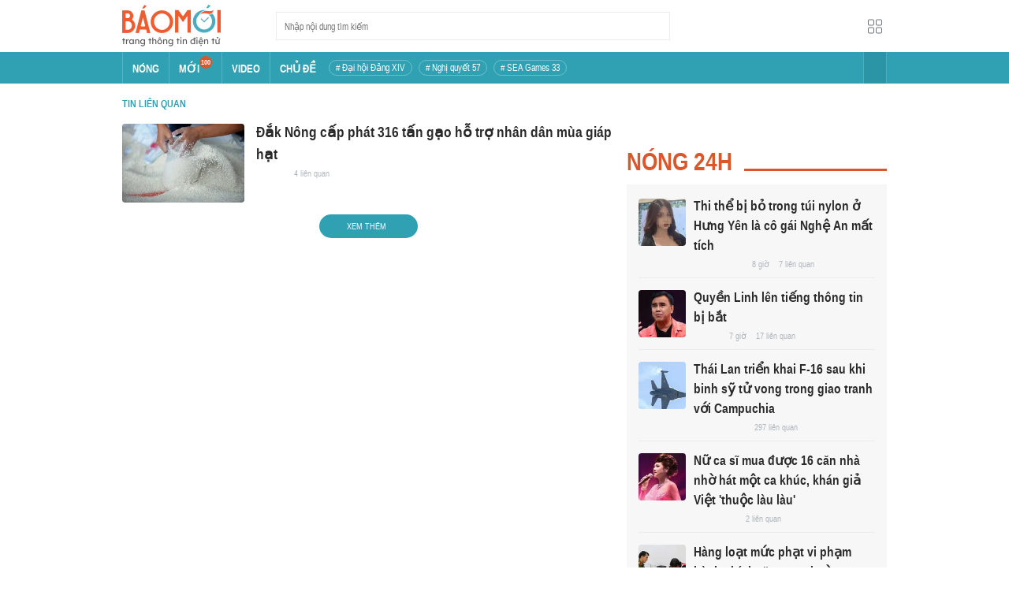

--- FILE ---
content_type: application/javascript
request_url: https://baomoi-static.bmcdn.me/web-v2/prod/v0.7.56/_next/static/chunks/pages/cluster/detail/%5Bid%5D-df86cc3964832f4e.js
body_size: 92
content:
(self.webpackChunk_N_E=self.webpackChunk_N_E||[]).push([[8413],{99488:function(n,u,t){(window.__NEXT_P=window.__NEXT_P||[]).push(["/cluster/detail/[id]",function(){return t(59665)}])},59665:function(n,u,t){"use strict";t.r(u),t.d(u,{Cluster:function(){return o},__N_SSP:function(){return _}});var r=t(26042),e=t(85893),i=t(34242),_=!0;function o(n){var u,t=n.resp,_=(null===t||void 0===t||null===(u=t.data)||void 0===u?void 0:u.content)||{};return(0,e.jsx)(i.Z,(0,r.Z)({},_))}u.default=o}},function(n){n.O(0,[9774,2888,179],(function(){return u=99488,n(n.s=u);var u}));var u=n.O();_N_E=u}]);